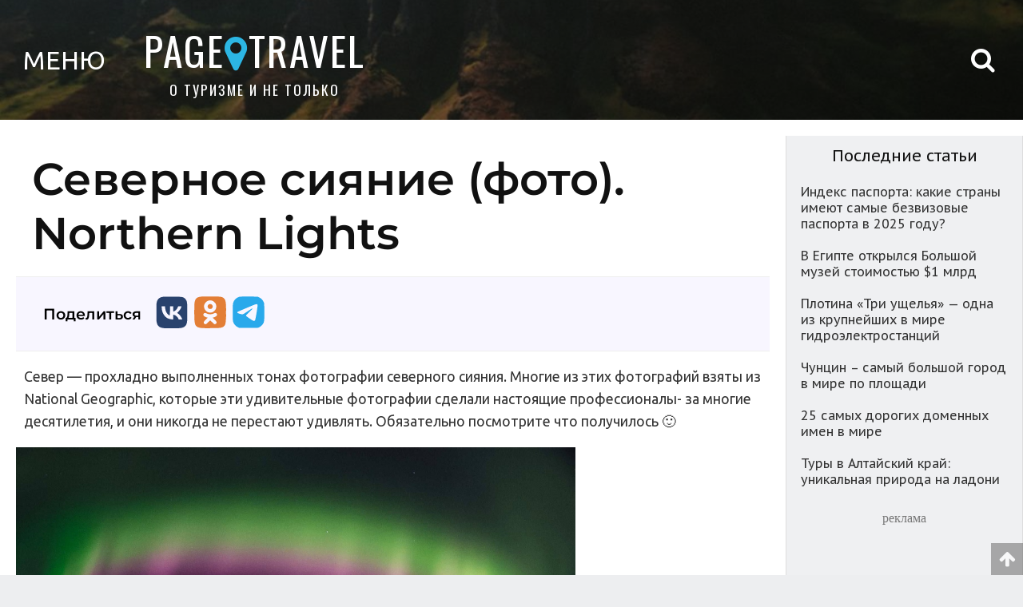

--- FILE ---
content_type: text/html; charset=UTF-8
request_url: https://pagetravel.ru/severnoe-siyanie-foto/
body_size: 10065
content:
<!DOCTYPE html><html lang="ru"><head> <meta http-equiv="Content-Type" content="text/html; charset=UTF-8"> <meta name="viewport" content="width=device-width, initial-scale=1.0, minimum-scale=1.0, maximum-scale=1.0" /> <meta name="theme-color" content="#0f8fbf"> <meta name="apple-mobile-web-app-capable" content="yes" /> <meta name="apple-mobile-web-app-status-bar-style" content="black" /> <meta name="mobile-web-app-capable" content="yes" /> <meta http-equiv="X-UA-Compatible" content="ie=edge"> <link rel="manifest" href="manifest.json"> <title>Северное сияние (фото). Northern Lights | Путешествуй | Блог о туризме. Обзоры стран и городов мира</title> <base href="//pagetravel.ru" /> <meta name="author" content="Artur"> <link rel="icon" href="/icon/favicon.ico" type="image/x-icon" /> <link rel="shortcut icon" href="/icon/favicon.ico" type="image/x-icon" /> <link rel="apple-touch-icon" sizes="120x120" href="/icon/apple-touch-icon.png"> <link rel="canonical" href="https://pagetravel.ru/severnoe-siyanie-foto/" /> <meta property="site_name" content="Путешествуй | Блог о туризме. Обзоры стран и городов мира" /> <meta name="url" content="//pagetravel.ru"> <meta name="description" content="Север - прохладно выполненных тонах фотографии северного сияния. Многие из этих фотографий взяты из National Geographic" /> <meta name="keywords" content="" /> <meta property="og:locale" content="ru_RU" /> <meta property="og:type" content="article" /> <meta property="og:title" content="Северное сияние (фото). Northern Lights | Путешествуй | Блог о туризме. Обзоры стран и городов мира" /> <meta property="og:description" content="Север - прохладно выполненных тонах фотографии северного сияния. Многие из этих фотографий взяты из National Geographic" /> <meta property="og:image" content="https://pagetravel.ru/" /> <link rel="" /> <meta name="twitter:image" content="https://pagetravel.ru/" /> <meta property="vk:image" content="https://pagetravel.ru/" /> <meta property="og:site_name" content="Путешествуй | Блог о туризме. Обзоры стран и городов мира" /> <meta property="og:url" content="https://pagetravel.ru" /> <link rel="stylesheet" href="https://pagetravel.ru/wp-content/themes/pagetravel/style.css" type="text/css" /> <script type="application/ld+json"> { "@context": "https://schema.org", "@type": "Article", "mainEntityOfPage": { "@type": "WebPage", "@id": "https://pagetravel.ru/severnoe-siyanie-foto/" }, "headline": "\u0421\u0435\u0432\u0435\u0440\u043d\u043e\u0435 \u0441\u0438\u044f\u043d\u0438\u0435 (\u0444\u043e\u0442\u043e). Northern Lights", "image": "https://pagetravel.ru/https://pp.userapi.com/c846122/v846122081/8e422/nrvjN2qRuZU.jpg", "datePublished": "2011-06-27T13:36:14+00:00", "dateModified": "2018-07-03T23:06:16+00:00", "author": { "@type": "Person", "name": "Artur" }, "publisher": { "@type": "Organization", "name": "\u041f\u0443\u0442\u0435\u0448\u0435\u0441\u0442\u0432\u0443\u0439 | \u0411\u043b\u043e\u0433 \u043e \u0442\u0443\u0440\u0438\u0437\u043c\u0435. \u041e\u0431\u0437\u043e\u0440\u044b \u0441\u0442\u0440\u0430\u043d \u0438 \u0433\u043e\u0440\u043e\u0434\u043e\u0432 \u043c\u0438\u0440\u0430", "logo": { "@type": "ImageObject", "url": "https://pagetravel.ru/icon/apple-touch-icon.png" } }, "description": "\u0421\u0435\u0432\u0435\u0440 - \u043f\u0440\u043e\u0445\u043b\u0430\u0434\u043d\u043e \u0432\u044b\u043f\u043e\u043b\u043d\u0435\u043d\u043d\u044b\u0445 \u0442\u043e\u043d\u0430\u0445 \u0444\u043e\u0442\u043e\u0433\u0440\u0430\u0444\u0438\u0438 \u0441\u0435\u0432\u0435\u0440\u043d\u043e\u0433\u043e \u0441\u0438\u044f\u043d\u0438\u044f. \u041c\u043d\u043e\u0433\u0438\u0435 \u0438\u0437 \u044d\u0442\u0438\u0445 \u0444\u043e\u0442\u043e\u0433\u0440\u0430\u0444\u0438\u0439 \u0432\u0437\u044f\u0442\u044b \u0438\u0437 National Geographic"
} </script> <script src="https://pagetravel.ru/wp-content/themes/pagetravel/js/jquery.min.js"></script> <script src="https://pagetravel.ru/wp-includes/js/jquery/jquery-migrate.min.js"></script> <script src="https://pagetravel.ru/wp-content/themes/pagetravel/js/loading-img-page.js"></script> <script>window.yaContextCb = window.yaContextCb || []</script> <script src="https://yandex.ru/ads/system/context.js" async></script> <script type="text/javascript" src="https://vk.com/js/api/openapi.js?169"></script> </head><body itemscope="" itemtype="https://schema.org/WebPage"> <a name="name"></a> <div class="root-page-style"> <section> <header id="headertop"> <div class="mobile-style-top"> <div class="menu-mobile"><a href="#menu_top" class="open_modal"><span>МЕНЮ</span> </a></div> <div class="header-block-title">&nbsp;<a href="//pagetravel.ru">PAGE<i class="fa fa-map-marker" aria-hidden="true"></i>TRAVEL</a> <p class="header-block-title-2">О ТУРИЗМЕ И НЕ ТОЛЬКО</p> </div> <div class="social-icons-top"><a href="#"><i class="fa fa-vk" aria-hidden="true"></i></a><a href="#"><i class="fa fa-twitter" aria-hidden="true"></i></a><a href="#"><i class="fa fa-facebook" aria-hidden="true"></i></a><a href="#"><i class="fa fa-instagram" aria-hidden="true"></i></a></div> </div> <div class="comp-style-top"><a href="#menu_top" class="open_modal"> <div class="menu-mobile"><span>МЕНЮ</span></div> </a> <div class="header-block-title"><a href="//pagetravel.ru">PAGE<i class="fa fa-map-marker" aria-hidden="true"></i>TRAVEL</a> <p class="header-block-title-2">О ТУРИЗМЕ И НЕ ТОЛЬКО</p> </div> </div> <div class="top-search" id="search"><i class="fa fa-search" aria-hidden="true"></i></div> <div class="header-block-search"></div> </header> <form method="get" class="form-search" action="https://pagetravel.ru/"> <div class="h-search-block">  <input type="text" class="text-input" name="s" id="s" value="" placeholder="Поиск по сайту" required> <button type="submit" class="submit-button">Поиск</button> </div> </form>   <div class="adblock_s"> <div class="ads-top"> <div id="yandex_rtb_R-A-610621-1"></div> <script>window.yaContextCb.push(() => { Ya.Context.AdvManager.render({ renderTo: 'yandex_rtb_R-A-610621-1', blockId: 'R-A-610621-1' }) })</script> </div> </div> <script> window.yaContextCb.push(() => { Ya.Context.AdvManager.render({ "blockId": "R-A-610621-11", "type": "fullscreen", "platform": "touch" }) }) </script> <div class="avia-top mobile-avia"> <a href="/avia/" target="_blank" title="Поиск дешевых авиабилетов" alt="Поиск дешевых авиабилетов">ПОИСК ДЕШЁВЫХ АВИАБИЛЕТОВ</a> </div> <main> <div class="block-page skeleton skeleton-main-block"><div class="page-main"><div class="block-p-t"><div class="post-698 post type-post status-publish format-standard hentry category-foto" id="post-698"><h1 class="single-title" itemprop="name">Северное сияние (фото). Northern Lights</h1><div class="social-icon"><div class="share-title">Поделиться</div><div><a href="https://vk.com/share.php?url=https%3A%2F%2Fpagetravel.ru%2Fsevernoe-siyanie-foto%2F&title=%D0%A1%D0%B5%D0%B2%D0%B5%D1%80%D0%BD%D0%BE%D0%B5+%D1%81%D0%B8%D1%8F%D0%BD%D0%B8%D0%B5+%28%D1%84%D0%BE%D1%82%D0%BE%29.+Northern+Lights"	target="_blank" rel="noopener noreferrer" title="Поделиться в VK"><img src="/icon/social-media/color/vk.svg" alt="VK"></a></div><div><a href="https://connect.ok.ru/offer?url=https%3A%2F%2Fpagetravel.ru%2Fsevernoe-siyanie-foto%2F&title=%D0%A1%D0%B5%D0%B2%D0%B5%D1%80%D0%BD%D0%BE%D0%B5+%D1%81%D0%B8%D1%8F%D0%BD%D0%B8%D0%B5+%28%D1%84%D0%BE%D1%82%D0%BE%29.+Northern+Lights"	target="_blank" rel="noopener noreferrer" title="Поделиться в Одноклассниках"><img src="/icon/social-media/color/ok.svg" alt="Одноклассники"></a></div><div><a href="https://t.me/share/url?url=https%3A%2F%2Fpagetravel.ru%2Fsevernoe-siyanie-foto%2F&text=%D0%A1%D0%B5%D0%B2%D0%B5%D1%80%D0%BD%D0%BE%D0%B5+%D1%81%D0%B8%D1%8F%D0%BD%D0%B8%D0%B5+%28%D1%84%D0%BE%D1%82%D0%BE%29.+Northern+Lights"	target="_blank" rel="noopener noreferrer" title="Поделиться в Telegram"><img src="/icon/social-media/color/telegram.svg" alt="Telegram"></a></div></div><div class="posts-single" itemprop="description"><p>Север &#8212; прохладно выполненных тонах фотографии северного сияния. Многие из этих фотографий взяты из National Geographic, которые эти удивительные фотографии сделали настоящие профессионалы- за многие десятилетия, и они никогда не перестают удивлять. Обязательно посмотрите что получилось 🙂</p><img class="lazy" src="https://pagetravel.ru/wp-content/themes/pagetravel/icon/LOADING_IMG.gif" data-src="https://pp.userapi.com/c845420/v845420093/930a2/Ivy5cjrmLuc.jpg" alt="Северное сияние (фото) Northern Lights" title="Северное сияние (фото) Northern Lights"><img class="lazy" src="https://pagetravel.ru/wp-content/themes/pagetravel/icon/LOADING_IMG.gif" data-src="https://pp.userapi.com/c849136/v849136125/1d3c4/064cjsh0l4g.jpg" alt="Северное сияние (фото) Northern Lights" title="Северное сияние (фото) Northern Lights"><img class="lazy" src="https://pagetravel.ru/wp-content/themes/pagetravel/icon/LOADING_IMG.gif" data-src="https://pp.userapi.com/c845520/v845520322/955d3/VhSq6M47-kk.jpg" alt="Северное сияние (фото) Northern Lights" title="Северное сияние (фото) Northern Lights"><img class="lazy" src="https://pagetravel.ru/wp-content/themes/pagetravel/icon/LOADING_IMG.gif" data-src="https://pp.userapi.com/c845017/v845017485/93ba1/7uBijvMLMbw.jpg" alt="Северное сияние (фото) Northern Lights" title="Северное сияние (фото) Northern Lights"><img class="lazy" src="https://pagetravel.ru/wp-content/themes/pagetravel/icon/LOADING_IMG.gif" data-src="https://pp.userapi.com/c847219/v847219923/8dc80/gdrNSm8BQw0.jpg" alt="Северное сияние (фото) Northern Lights" title="Северное сияние (фото) Northern Lights"><img class="lazy" src="https://pagetravel.ru/wp-content/themes/pagetravel/icon/LOADING_IMG.gif" data-src="https://pp.userapi.com/c846021/v846021846/8f387/uI8bMQH9JRs.jpg" alt="Северное сияние (фото) Northern Lights" title="Северное сияние (фото) Northern Lights"><img class="lazy" src="https://pagetravel.ru/wp-content/themes/pagetravel/icon/LOADING_IMG.gif" data-src="https://pp.userapi.com/c846016/v846016676/8e46a/zbpD0QuEmKU.jpg" alt="Северное сияние (фото) Northern Lights" title="Северное сияние (фото) Northern Lights"><img class="lazy" src="https://pagetravel.ru/wp-content/themes/pagetravel/icon/LOADING_IMG.gif" data-src="https://pp.userapi.com/c848732/v848732020/1e05a/Zrzc-Upr64Q.jpg" alt="Северное сияние (фото) Northern Lights" title="Северное сияние (фото) Northern Lights"><img class="lazy" src="https://pagetravel.ru/wp-content/themes/pagetravel/icon/LOADING_IMG.gif" data-src="https://pp.userapi.com/c830109/v830109415/13d3d9/zcyjsT4ESSs.jpg" alt="Северное сияние (фото) Northern Lights" title="Северное сияние (фото) Northern Lights"><img class="lazy" src="https://pagetravel.ru/wp-content/themes/pagetravel/icon/LOADING_IMG.gif" data-src="https://pp.userapi.com/c831508/v831508420/13a1a8/5a4bAEpL6So.jpg" alt="Северное сияние (фото) Northern Lights" title="Северное сияние (фото) Northern Lights"><img class="lazy" src="https://pagetravel.ru/wp-content/themes/pagetravel/icon/LOADING_IMG.gif" data-src="https://pp.userapi.com/c847219/v847219319/8cb83/fNEJLD0BfEA.jpg" alt="Северное сияние (фото) Northern Lights" title="Северное сияние (фото) Northern Lights"><img class="lazy" src="https://pagetravel.ru/wp-content/themes/pagetravel/icon/LOADING_IMG.gif" data-src="https://pp.userapi.com/c824603/v824603271/15e0d2/rl1WBn3sSJ8.jpg" alt="Северное сияние (фото) Northern Lights" title="Северное сияние (фото) Northern Lights"></div><div class="mt30"></div><div class="social-icon"><div class="share-title">Поделиться</div><div><a href="https://vk.com/share.php?url=https%3A%2F%2Fpagetravel.ru%2Fsevernoe-siyanie-foto%2F&title=%D0%A1%D0%B5%D0%B2%D0%B5%D1%80%D0%BD%D0%BE%D0%B5+%D1%81%D0%B8%D1%8F%D0%BD%D0%B8%D0%B5+%28%D1%84%D0%BE%D1%82%D0%BE%29.+Northern+Lights"	target="_blank" rel="noopener noreferrer" title="Поделиться в VK"><img src="/icon/social-media/color/vk.svg" alt="VK"></a></div><div><a href="https://connect.ok.ru/offer?url=https%3A%2F%2Fpagetravel.ru%2Fsevernoe-siyanie-foto%2F&title=%D0%A1%D0%B5%D0%B2%D0%B5%D1%80%D0%BD%D0%BE%D0%B5+%D1%81%D0%B8%D1%8F%D0%BD%D0%B8%D0%B5+%28%D1%84%D0%BE%D1%82%D0%BE%29.+Northern+Lights"	target="_blank" rel="noopener noreferrer" title="Поделиться в Одноклассниках"><img src="/icon/social-media/color/ok.svg" alt="Одноклассники"></a></div><div><a href="https://t.me/share/url?url=https%3A%2F%2Fpagetravel.ru%2Fsevernoe-siyanie-foto%2F&text=%D0%A1%D0%B5%D0%B2%D0%B5%D1%80%D0%BD%D0%BE%D0%B5+%D1%81%D0%B8%D1%8F%D0%BD%D0%B8%D0%B5+%28%D1%84%D0%BE%D1%82%D0%BE%29.+Northern+Lights"	target="_blank" rel="noopener noreferrer" title="Поделиться в Telegram"><img src="/icon/social-media/color/telegram.svg" alt="Telegram"></a></div></div><div id="page_wrap1"></div><script type="text/javascript">VK.init({ apiId: 4080138, onlyWidgets: true });</script><div id="vk_comments"></div><script type="text/javascript">VK.Widgets.Comments("vk_comments", { limit: 10, attach: "*" });</script></div></div></div><div class="page-sidebar"> <div class="avia-top">  </div> <h3>Последние статьи</h3>  <div class="sidebar">  <ul class="sidebar-category"> <a href="https://pagetravel.ru/indeks-pasporta-kakie-strany-imeyut-samye-bezvizovye-pasporta-v-2025-godu/" rel="nofollow"> <div class="sidebar-category-post">Индекс паспорта: какие страны имеют самые безвизовые паспорта в 2025 году?</div> </a> <a href="https://pagetravel.ru/v-egipte-otkrylsya-bolshoj-muzej-stoimostyu-1-mlrd/" rel="nofollow"> <div class="sidebar-category-post">В Египте открылся Большой музей стоимостью $1 млрд</div> </a> <a href="https://pagetravel.ru/plotina-tri-ushhelya-odna-iz-krupnejshih-v-mire-gidroelektrostantsij/" rel="nofollow"> <div class="sidebar-category-post">Плотина «Три ущелья» — одна из крупнейших в мире гидроэлектростанций</div> </a> <a href="https://pagetravel.ru/chuntsin-samyj-bolshoj-gorod-v-mire-po-ploshhadi/" rel="nofollow"> <div class="sidebar-category-post">Чунцин – самый большой город в мире по площади</div> </a> <a href="https://pagetravel.ru/25-samyh-dorogih-domennyh-imen-v-mire/" rel="nofollow"> <div class="sidebar-category-post">25 самых дорогих доменных имен в мире</div> </a> <a href="https://pagetravel.ru/tury-v-altajskij-kraj-unikalnaya-priroda-na-ladoni/" rel="nofollow"> <div class="sidebar-category-post">Туры в Алтайский край: уникальная природа на ладони</div> </a> </ul> <div class="ads-sidebar"> <p>реклама</p> <div id="yandex_rtb_R-A-610621-3"></div> <script type="text/javascript"> (function (w, d, n, s, t) { w[n] = w[n] || []; w[n].push(function () { Ya.Context.AdvManager.render({ blockId: "R-A-610621-3", renderTo: "yandex_rtb_R-A-610621-3", async: true }); }); t = d.getElementsByTagName("script")[0]; s = d.createElement("script"); s.type = "text/javascript"; s.src = "//an.yandex.ru/system/context.js"; s.async = true; t.parentNode.insertBefore(s, t); })(this, this.document, "yandexContextAsyncCallbacks"); </script> </div> </main><div class="interest-post"><div class="rel-post"><span></span> Интересное</div><div class="rel-post-style"><a href="https://pagetravel.ru/gonkong-i-ego-atmosfernye-fotografii-14-foto/" rel="bookmark" title="Гонконг и его атмосферные фотографии (14 фото)"><div class="post-block"><img src="https://pagetravel.ru/min/kbDufk0dybY.jpg" title="Гонконг и его атмосферные фотографии (14 фото)"	alt="Гонконг и его атмосферные фотографии (14 фото)" /><div class="rel-post-link">Гонконг и его атмосферные фотографии (14 фото)</div></div></a><a href="https://pagetravel.ru/planeta-mars-20-fotografii-ee-poverhnosti/" rel="bookmark" title="Планета Марс &#8212; 20 фотографии ее поверхности"><div class="post-block"><img src="https://pagetravel.ru/min/v_SFki3a0yA.jpg" title="Планета Марс &#8212; 20 фотографии ее поверхности"	alt="Планета Марс &#8212; 20 фотографии ее поверхности" /><div class="rel-post-link">Планета Марс &#8212; 20 фотографии ее поверхности</div></div></a><a href="https://pagetravel.ru/titanik-100-let-spustya-51-foto/" rel="bookmark" title="ТИТАНИК: 100 лет спустя (51 фото)"><div class="post-block"><img src="https://pagetravel.ru/min/F3y0fXwpiRo.jpg" title="ТИТАНИК: 100 лет спустя (51 фото)"	alt="ТИТАНИК: 100 лет спустя (51 фото)" /><div class="rel-post-link">ТИТАНИК: 100 лет спустя (51 фото)</div></div></a><a href="https://pagetravel.ru/world-press-photo-2015-pobediteli-mezhdunarodnogo-konkursa-fotografij/" rel="bookmark" title="World Press Photo 2015 &#8212; победители международного конкурса фотографий"><div class="post-block"><img src="https://pagetravel.ru/min/cG6aN-5N0E4.jpg" title="World Press Photo 2015 &#8212; победители международного конкурса фотографий"	alt="World Press Photo 2015 &#8212; победители международного конкурса фотографий" /><div class="rel-post-link">World Press Photo 2015 &#8212; победители международного конкурса фотографий</div></div></a><a href="https://pagetravel.ru/nyu-jork-s-vysoty-46-foto-new-york-from-above/" rel="bookmark" title="Нью-Йорк с высоты (46 фото) (New York from above)"><div class="post-block"><img src="https://pagetravel.ru/min/C2N7KTOT1TA.jpg" title="Нью-Йорк с высоты (46 фото) (New York from above)"	alt="Нью-Йорк с высоты (46 фото) (New York from above)" /><div class="rel-post-link">Нью-Йорк с высоты (46 фото) (New York from above)</div></div></a><a href="https://pagetravel.ru/poslevoennyj-berlin-s-vysoty-samoleta-20-foto/" rel="bookmark" title="Послевоенный Берлин с высоты самолета (20 фото)"><div class="post-block"><img src="https://pagetravel.ru/min/k-8ztTJtYYw.jpg" title="Послевоенный Берлин с высоты самолета (20 фото)"	alt="Послевоенный Берлин с высоты самолета (20 фото)" /><div class="rel-post-link">Послевоенный Берлин с высоты самолета (20 фото)</div></div></a><a href="https://pagetravel.ru/75-krasivejshih-fotografij-po-versii-zhurnala-twistedsifter-za-2013-god/" rel="bookmark" title="75 красивейших фотографий по версии журнала TwistedSifter за 2013 год"><div class="post-block"><img src="https://pagetravel.ru/min/k1pmFlFGUDM.jpg" title="75 красивейших фотографий по версии журнала TwistedSifter за 2013 год"	alt="75 красивейших фотографий по версии журнала TwistedSifter за 2013 год" /><div class="rel-post-link">75 красивейших фотографий по версии журнала TwistedSifter за 2013 год</div></div></a><a href="https://pagetravel.ru/kosmicheskie-fotografii-luchshee-za-2013-god/" rel="bookmark" title="Космические фотографии, лучшее за 2013 год"><div class="post-block"><img src="https://pagetravel.ru/min/2RcT-iTBEdw.jpg" title="Космические фотографии, лучшее за 2013 год"	alt="Космические фотографии, лучшее за 2013 год" /><div class="rel-post-link">Космические фотографии, лучшее за 2013 год</div></div></a></div></div></section><div class="footer"><div class="sm-round"><a href="/sitemap.xml" title="Карта сайта" target="_blank"><i class="fa fa-globe" aria-hidden="true"></i></a></div><div class="name-footer">Путешествуй | Блог о туризме. Обзоры стран и городов мира<p class="ftm">Копирование материалов возможно только при условии гиперссылки на наш сайт.</p><p class="ftm">Перепечатка, копирование или воспроизведение информации без указания копирайтов строго	запрещено.</p><div class="mail-bl"><p class="ft_mail">По вопросам рекламы на сайте, размещению ваших ссылок в существующих статьях,	публикация ваших статей (+ ваши ссылки) - писать на почту <a itemprop="email"	href="mailto:web@pagetravel.ru">web@pagetravel.ru</a></p></div><p class="ftm">&copy; 2008 - 2026. Все права защищены.</p><div class="stats-footer"><a href="https://metrika.yandex.ru/stat/?id=30769768&amp;from=informer" target="_blank"	rel="nofollow"><img	src="https://informer.yandex.ru/informer/30769768/1_0_FFFFFFFF_EFEFEFFF_0_pageviews"	style="width:80px; height:15px; border:0;" alt="Яндекс.Метрика"	title="Яндекс.Метрика: данные за сегодня (просмотры)" /></a><script	type="text/javascript"> (function (m, e, t, r, i, k, a) { m[i] = m[i] || function () { (m[i].a = m[i].a || []).push(arguments) }; m[i].l = 1 * new Date(); k = e.createElement(t), a = e.getElementsByTagName(t)[0], k.async = 1, k.src = r, a.parentNode.insertBefore(k, a) })(window, document, "script", "https://mc.yandex.ru/metrika/tag.js", "ym"); ym(30769768, "init", { clickmap: true, trackLinks: true, accurateTrackBounce: true, webvisor: true }); </script><noscript><div><img src="https://mc.yandex.ru/watch/30769768" style="position:absolute; left:-9999px;"	alt="" /></div></noscript></div></div><div class="date-footer"><div class="social-icons"><a href="https://vk.com/world_tourism" target="_blank"><img src="/icon/social-media/vk.svg" title="Мы в ВК" alt="Мы в ВК"></a><a href="https://zen.yandex.ru/id/5f2f66080eb24c2ee49014aa" target="_blank"><img src="/icon/social-media/yandex-zen.svg" title="Мы в Яндекс.Дзен" alt="Мы в Яндекс.Дзен"></a></div></div></div></div><script type="text/javascript">jQuery(document).ready(function ($) {	var overlay = $('#overlay'),	open_modal = $('.open_modal'),	close = $('.modal_close, #overlay'),	modal = $('.modal_div');	open_modal.click(function (event) {	event.preventDefault();	var div = $(this).attr('href');	overlay.fadeIn(400, function () {	$(div).css('display', 'block').animate({	opacity: 1,	top: '0'	}, 200);	});	});	close.click(function () {	modal.animate({	opacity: 0,	top: '45%'	}, 200, function () {	$(this).css('display', 'none');	overlay.fadeOut(400);	});	})	});</script><script>window.yaContextCb.push(() => {	Ya.Context.AdvManager.render({	"blockId": "R-A-610621-9",	"type": "floorAd"	})	})</script><div id="menu_top" class="modal_div"><span class="modal_close"><i class="fa fa-times" aria-hidden="true"></i></span><ul class="sidebar-category">категории<li class="categories"><h2></h2><ul><li class="cat-item cat-item-40"><a href="https://pagetravel.ru/category/7-chudes-sveta/" >7 чудес света</a></li><li class="cat-item cat-item-211"><a href="https://pagetravel.ru/category/covid-19/" >Covid-19</a></li><li class="cat-item cat-item-169"><a href="https://pagetravel.ru/category/abhaziya/" >Абхазия</a></li><li class="cat-item cat-item-45"><a href="https://pagetravel.ru/category/avstraliya/" >Австралия</a></li><li class="cat-item cat-item-59"><a href="https://pagetravel.ru/category/avstriya/" >Австрия</a></li><li class="cat-item cat-item-73"><a href="https://pagetravel.ru/category/avtobusnye-tury/" >Автобусные туры</a></li><li class="cat-item cat-item-163"><a href="https://pagetravel.ru/category/azerbajdzhan/" >Азербайджан</a></li><li class="cat-item cat-item-54"><a href="https://pagetravel.ru/category/alzhir/" >Алжир</a></li><li class="cat-item cat-item-146"><a href="https://pagetravel.ru/category/alpy/" >Альпы</a></li><li class="cat-item cat-item-5"><a href="https://pagetravel.ru/category/analitika/" >Аналитика</a></li><li class="cat-item cat-item-68"><a href="https://pagetravel.ru/category/andorra/" >Андорра</a></li><li class="cat-item cat-item-188"><a href="https://pagetravel.ru/category/antarktida/" >Антарктида</a></li><li class="cat-item cat-item-102"><a href="https://pagetravel.ru/category/antarktika/" >Антарктика</a></li><li class="cat-item cat-item-83"><a href="https://pagetravel.ru/category/antigua-i-barbuda/" >Антигуа и Барбуда</a></li><li class="cat-item cat-item-145"><a href="https://pagetravel.ru/category/aravijskij-poluostrov/" >Аравийский полуостров</a></li><li class="cat-item cat-item-103"><a href="https://pagetravel.ru/category/argentina/" >Аргентина</a></li><li class="cat-item cat-item-84"><a href="https://pagetravel.ru/category/aruba/" >Аруба</a></li><li class="cat-item cat-item-150"><a href="https://pagetravel.ru/category/afganistan/" >Афганистан</a></li><li class="cat-item cat-item-41"><a href="https://pagetravel.ru/category/afrika/" >Африка</a></li><li class="cat-item cat-item-130"><a href="https://pagetravel.ru/category/afrikanskij-kontinent/" >Африканский континент</a></li><li class="cat-item cat-item-148"><a href="https://pagetravel.ru/category/bagamskie-ostrova/" >Багамские острова</a></li><li class="cat-item cat-item-208"><a href="https://pagetravel.ru/category/bagamy/" >Багамы</a></li><li class="cat-item cat-item-149"><a href="https://pagetravel.ru/category/bangladesh/" >Бангладеш</a></li><li class="cat-item cat-item-1"><a href="https://pagetravel.ru/category/bez-rubriki/" >Без рубрики</a></li><li class="cat-item cat-item-185"><a href="https://pagetravel.ru/category/belarus/" >Беларусь</a></li><li class="cat-item cat-item-209"><a href="https://pagetravel.ru/category/beliz/" >Белиз</a></li><li class="cat-item cat-item-167"><a href="https://pagetravel.ru/category/belorussiya/" >Белоруссия</a></li><li class="cat-item cat-item-176"><a href="https://pagetravel.ru/category/belgiya/" >Бельгия</a></li><li class="cat-item cat-item-66"><a href="https://pagetravel.ru/category/benin/" >Бенин</a></li><li class="cat-item cat-item-39"><a href="https://pagetravel.ru/category/bolgariya/" >Болгария</a></li><li class="cat-item cat-item-134"><a href="https://pagetravel.ru/category/boliviya/" >Боливия</a></li><li class="cat-item cat-item-8"><a href="https://pagetravel.ru/category/braziliya/" >Бразилия</a></li><li class="cat-item cat-item-184"><a href="https://pagetravel.ru/category/britanskie-zamorskie-territorii/" >Британские заморские территории</a></li><li class="cat-item cat-item-161"><a href="https://pagetravel.ru/category/butan/" >Бутан</a></li><li class="cat-item cat-item-65"><a href="https://pagetravel.ru/category/vatikan/" >Ватикан</a></li><li class="cat-item cat-item-3"><a href="https://pagetravel.ru/category/veb-kamera-onlajn/" >Веб камера онлайн</a></li><li class="cat-item cat-item-61"><a href="https://pagetravel.ru/category/velikobritaniya/" >Великобритания</a></li><li class="cat-item cat-item-129"><a href="https://pagetravel.ru/category/vengriya/" >Венгрия</a></li><li class="cat-item cat-item-47"><a href="https://pagetravel.ru/category/venesuela/" >Венесуэла</a></li><li class="cat-item cat-item-58"><a href="https://pagetravel.ru/category/vest-indiya/" >Вест-Индия</a></li><li class="cat-item cat-item-109"><a href="https://pagetravel.ru/category/vystavki-i-konferentsii/" >Выставки и конференции</a></li><li class="cat-item cat-item-98"><a href="https://pagetravel.ru/category/vetnam/" >Вьетнам</a></li><li class="cat-item cat-item-182"><a href="https://pagetravel.ru/category/gavaji/" >Гавайи</a></li><li class="cat-item cat-item-4"><a href="https://pagetravel.ru/category/germaniya/" >Германия</a></li><li class="cat-item cat-item-62"><a href="https://pagetravel.ru/category/gimalai/" >Гималаи</a></li><li class="cat-item cat-item-151"><a href="https://pagetravel.ru/category/gory-mira/" >Горы мира</a></li><li class="cat-item cat-item-213"><a href="https://pagetravel.ru/category/gosudarstvo-tuvalu/" >Государство Тувалу</a></li><li class="cat-item cat-item-81"><a href="https://pagetravel.ru/category/grenada/" >Гренада</a></li><li class="cat-item cat-item-32"><a href="https://pagetravel.ru/category/gretsiya/" >Греция</a></li><li class="cat-item cat-item-107"><a href="https://pagetravel.ru/category/gruziya/" >Грузия</a></li><li class="cat-item cat-item-144"><a href="https://pagetravel.ru/category/daniya/" >Дания</a></li><li class="cat-item cat-item-172"><a href="https://pagetravel.ru/category/dozhdevye-lesa-amazonii/" >Дождевые леса Амазонии</a></li><li class="cat-item cat-item-202"><a href="https://pagetravel.ru/category/dominikanskaya-respublika/" >Доминиканская Республика</a></li><li class="cat-item cat-item-33"><a href="https://pagetravel.ru/category/egipet/" >Египет</a></li><li class="cat-item cat-item-101"><a href="https://pagetravel.ru/category/izrail/" >Израиль</a></li><li class="cat-item cat-item-44"><a href="https://pagetravel.ru/category/indiya/" >Индия</a></li><li class="cat-item cat-item-143"><a href="https://pagetravel.ru/category/indoneziya/" >Индонезия</a></li><li class="cat-item cat-item-69"><a href="https://pagetravel.ru/category/interesnoe/" >Интересное</a></li><li class="cat-item cat-item-158"><a href="https://pagetravel.ru/category/iordaniya/" >Иордания</a></li><li class="cat-item cat-item-142"><a href="https://pagetravel.ru/category/iran/" >Иран</a></li><li class="cat-item cat-item-112"><a href="https://pagetravel.ru/category/irlandiya/" >Ирландия</a></li><li class="cat-item cat-item-57"><a href="https://pagetravel.ru/category/islandiya/" >Исландия</a></li><li class="cat-item cat-item-46"><a href="https://pagetravel.ru/category/ispaniya/" >Испания</a></li><li class="cat-item cat-item-100"><a href="https://pagetravel.ru/category/istoriya/" >История</a></li><li class="cat-item cat-item-34"><a href="https://pagetravel.ru/category/italiya/" >Италия</a></li><li class="cat-item cat-item-106"><a href="https://pagetravel.ru/category/jemen/" >Йемен</a></li><li class="cat-item cat-item-153"><a href="https://pagetravel.ru/category/kabo-verde/" >Кабо-Верде</a></li><li class="cat-item cat-item-156"><a href="https://pagetravel.ru/category/kazahstan/" >Казахстан</a></li><li class="cat-item cat-item-131"><a href="https://pagetravel.ru/category/kalimantan/" >Калимантан</a></li><li class="cat-item cat-item-64"><a href="https://pagetravel.ru/category/kanada/" >Канада</a></li><li class="cat-item cat-item-85"><a href="https://pagetravel.ru/category/karibskie-ostrova/" >Карибские острова</a></li><li class="cat-item cat-item-190"><a href="https://pagetravel.ru/category/kipr/" >Кипр</a></li><li class="cat-item cat-item-216"><a href="https://pagetravel.ru/category/kirgiziya/" >Киргизия</a></li><li class="cat-item cat-item-53"><a href="https://pagetravel.ru/category/kitaj/" >Китай</a></li><li class="cat-item cat-item-76"><a href="https://pagetravel.ru/category/knyazhestvo-monako/" >Княжество Монако</a></li><li class="cat-item cat-item-212"><a href="https://pagetravel.ru/category/kolumbiya/" >Колумбия</a></li><li class="cat-item cat-item-67"><a href="https://pagetravel.ru/category/kosta-rika/" >Коста-Рика</a></li><li class="cat-item cat-item-86"><a href="https://pagetravel.ru/category/kruiznye-lajnery/" >Круизные лайнеры</a></li><li class="cat-item cat-item-90"><a href="https://pagetravel.ru/category/kuba/" >Куба</a></li><li class="cat-item cat-item-215"><a href="https://pagetravel.ru/category/kyurasao/" >Кюрасао</a></li><li class="cat-item cat-item-205"><a href="https://pagetravel.ru/category/lajfhak/" >Лайфхак</a></li><li class="cat-item cat-item-164"><a href="https://pagetravel.ru/category/lesoto/" >Лесото</a></li><li class="cat-item cat-item-180"><a href="https://pagetravel.ru/category/livan/" >Ливан</a></li><li class="cat-item cat-item-94"><a href="https://pagetravel.ru/category/liviya/" >Ливия</a></li><li class="cat-item cat-item-204"><a href="https://pagetravel.ru/category/lihtenshtejn/" >Лихтенштейн</a></li><li class="cat-item cat-item-99"><a href="https://pagetravel.ru/category/mavritaniya/" >Мавритания</a></li><li class="cat-item cat-item-49"><a href="https://pagetravel.ru/category/madagaskar/" >Мадагаскар</a></li><li class="cat-item cat-item-56"><a href="https://pagetravel.ru/category/malajziya/" >Малайзия</a></li><li class="cat-item cat-item-147"><a href="https://pagetravel.ru/category/mali/" >Мали</a></li><li class="cat-item cat-item-74"><a href="https://pagetravel.ru/category/maldivy/" >Мальдивы</a></li><li class="cat-item cat-item-189"><a href="https://pagetravel.ru/category/malta/" >Мальта</a></li><li class="cat-item cat-item-214"><a href="https://pagetravel.ru/category/marokko/" >Марокко</a></li><li class="cat-item cat-item-60"><a href="https://pagetravel.ru/category/meksika/" >Мексика</a></li><li class="cat-item cat-item-170"><a href="https://pagetravel.ru/category/mongoliya/" >Монголия</a></li><li class="cat-item cat-item-178"><a href="https://pagetravel.ru/category/morskie-kruizy/" >Морские круизы</a></li><li class="cat-item cat-item-166"><a href="https://pagetravel.ru/category/morya-i-okeany/" >Моря и океаны</a></li><li class="cat-item cat-item-203"><a href="https://pagetravel.ru/category/myanma/" >Мьянма</a></li><li class="cat-item cat-item-192"><a href="https://pagetravel.ru/category/nauru/" >Науру</a></li><li class="cat-item cat-item-82"><a href="https://pagetravel.ru/category/nepal/" >Непал</a></li><li class="cat-item cat-item-174"><a href="https://pagetravel.ru/category/nigeriya/" >Нигерия</a></li><li class="cat-item cat-item-79"><a href="https://pagetravel.ru/category/niderlandy/" >Нидерланды</a></li><li class="cat-item cat-item-175"><a href="https://pagetravel.ru/category/novaya-zelandiya/" >Новая Зеландия</a></li><li class="cat-item cat-item-87"><a href="https://pagetravel.ru/category/novyj-god/" >Новый Год</a></li><li class="cat-item cat-item-48"><a href="https://pagetravel.ru/category/norvegiya/" >Норвегия</a></li><li class="cat-item cat-item-105"><a href="https://pagetravel.ru/category/normandskie-ostrova/" >Нормандские острова</a></li><li class="cat-item cat-item-10"><a href="https://pagetravel.ru/category/oae/" >ОАЭ</a></li><li class="cat-item cat-item-92"><a href="https://pagetravel.ru/category/ognennaya-zemlya-arhipelag/" >Огненная Земля (архипелаг)</a></li><li class="cat-item cat-item-63"><a href="https://pagetravel.ru/category/olimpijskie-igry/" >Олимпийские игры</a></li><li class="cat-item cat-item-193"><a href="https://pagetravel.ru/category/onlajn-translyatsii-live/" >Онлайн трансляции [ LIVE ]</a></li><li class="cat-item cat-item-89"><a href="https://pagetravel.ru/category/ostrov-gaiti/" >Остров Гаити</a></li><li class="cat-item cat-item-50"><a href="https://pagetravel.ru/category/ostrov-grenlandiya/" >Остров Гренландия</a></li><li class="cat-item cat-item-93"><a href="https://pagetravel.ru/category/ostrov-ivisa-ibitsa/" >Остров Ивиса (Ибица)</a></li><li class="cat-item cat-item-88"><a href="https://pagetravel.ru/category/ostrov-kalimantan/" >Остров Калимантан</a></li><li class="cat-item cat-item-127"><a href="https://pagetravel.ru/category/ostrov-yamajka/" >Остров Ямайка</a></li><li class="cat-item cat-item-133"><a href="https://pagetravel.ru/category/pakistan/" >Пакистан</a></li><li class="cat-item cat-item-91"><a href="https://pagetravel.ru/category/peru/" >Перу</a></li><li class="cat-item cat-item-206"><a href="https://pagetravel.ru/category/polsha/" >Польша</a></li><li class="cat-item cat-item-72"><a href="https://pagetravel.ru/category/portugaliya/" >Португалия</a></li><li class="cat-item cat-item-152"><a href="https://pagetravel.ru/category/prazdniki-i-festivali/" >Праздники и фестивали</a></li><li class="cat-item cat-item-168"><a href="https://pagetravel.ru/category/pribaltika/" >Прибалтика</a></li><li class="cat-item cat-item-55"><a href="https://pagetravel.ru/category/rossiya/" >Россия</a></li><li class="cat-item cat-item-75"><a href="https://pagetravel.ru/category/rumyniya/" >Румыния</a></li><li class="cat-item cat-item-77"><a href="https://pagetravel.ru/category/saudovskaya-araviya/" >Саудовская Аравия</a></li><li class="cat-item cat-item-165"><a href="https://pagetravel.ru/category/svazilend/" >Свазиленд</a></li><li class="cat-item cat-item-177"><a href="https://pagetravel.ru/category/severnaya-koreya/" >Северная Корея</a></li><li class="cat-item cat-item-210"><a href="https://pagetravel.ru/category/sejshelskie-ostrova/" >Сейшельские Острова</a></li><li class="cat-item cat-item-42"><a href="https://pagetravel.ru/category/singapur/" >Сингапур</a></li><li class="cat-item cat-item-135"><a href="https://pagetravel.ru/category/siriya/" >Сирия</a></li><li class="cat-item cat-item-140"><a href="https://pagetravel.ru/category/skandinavskij-poluostrov/" >Скандинавский полуостров</a></li><li class="cat-item cat-item-207"><a href="https://pagetravel.ru/category/slovakiya/" >Словакия</a></li><li class="cat-item cat-item-181"><a href="https://pagetravel.ru/category/sloveniya/" >Словения</a></li><li class="cat-item cat-item-186"><a href="https://pagetravel.ru/category/sssr/" >СССР</a></li><li class="cat-item cat-item-35"><a href="https://pagetravel.ru/category/ssha/" >США</a></li><li class="cat-item cat-item-187"><a href="https://pagetravel.ru/category/serra-leone/" >Сьерра-Леоне</a></li><li class="cat-item cat-item-36"><a href="https://pagetravel.ru/category/tailand/" >Таиланд</a></li><li class="cat-item cat-item-160"><a href="https://pagetravel.ru/category/tajvan/" >Тайвань</a></li><li class="cat-item cat-item-183"><a href="https://pagetravel.ru/category/tajland/" >Тайланд</a></li><li class="cat-item cat-item-191"><a href="https://pagetravel.ru/category/tibet/" >Тибет</a></li><li class="cat-item cat-item-2"><a href="https://pagetravel.ru/category/top-rejting/" >ТОП рейтинг</a></li><li class="cat-item cat-item-97"><a href="https://pagetravel.ru/category/tunis/" >Тунис</a></li><li class="cat-item cat-item-179"><a href="https://pagetravel.ru/category/turkmenistan/" >Туркменистан</a></li><li class="cat-item cat-item-173"><a href="https://pagetravel.ru/category/turkmeniya/" >Туркмения</a></li><li class="cat-item cat-item-70"><a href="https://pagetravel.ru/category/turtsiya/" >Турция</a></li><li class="cat-item cat-item-157"><a href="https://pagetravel.ru/category/ukraina/" >Украина</a></li><li class="cat-item cat-item-162"><a href="https://pagetravel.ru/category/farerskie-ostrova/" >Фарерские острова</a></li><li class="cat-item cat-item-155"><a href="https://pagetravel.ru/category/federativnye-shtaty-mikronezii/" >Федеративные Штаты Микронезии</a></li><li class="cat-item cat-item-37"><a href="https://pagetravel.ru/category/filippiny/" >Филиппины</a></li><li class="cat-item cat-item-51"><a href="https://pagetravel.ru/category/foto/" >Фото</a></li><li class="cat-item cat-item-38"><a href="https://pagetravel.ru/category/frantsiya/" >Франция</a></li><li class="cat-item cat-item-141"><a href="https://pagetravel.ru/category/horvatiya/" >Хорватия</a></li><li class="cat-item cat-item-154"><a href="https://pagetravel.ru/category/chernogoriya/" >Черногория</a></li><li class="cat-item cat-item-171"><a href="https://pagetravel.ru/category/chehiya/" >Чехия</a></li><li class="cat-item cat-item-95"><a href="https://pagetravel.ru/category/chili/" >Чили</a></li><li class="cat-item cat-item-80"><a href="https://pagetravel.ru/category/shvejtsariya/" >Швейцария</a></li><li class="cat-item cat-item-71"><a href="https://pagetravel.ru/category/shvetsiya/" >Швеция</a></li><li class="cat-item cat-item-78"><a href="https://pagetravel.ru/category/shoping/" >Шопинг</a></li><li class="cat-item cat-item-159"><a href="https://pagetravel.ru/category/shotlandiya/" >Шотландия</a></li><li class="cat-item cat-item-96"><a href="https://pagetravel.ru/category/eritreya/" >Эритрея</a></li><li class="cat-item cat-item-139"><a href="https://pagetravel.ru/category/efiopiya/" >Эфиопия</a></li><li class="cat-item cat-item-136"><a href="https://pagetravel.ru/category/yuar/" >ЮАР</a></li><li class="cat-item cat-item-104"><a href="https://pagetravel.ru/category/yuzhnaya-koreya/" >Южная Корея</a></li><li class="cat-item cat-item-7"><a href="https://pagetravel.ru/category/yaponiya/" >Япония</a></li></ul></li></ul><div class="modal-f"></div></div><div id="overlay"></div><div class="top-p"><a href="#headertop" class="up-page" title="Наверх" alt="Наверх"><i class="fa fa-arrow-up"	aria-hidden="true"></i></a></div><script>jQuery(document).ready(function ($) {	function viewdiv(id) {	var el = document.getElementById(id);	if (el.style.display == "block") {	el.style.display = "none";	} else {	el.style.display = "block";	}	}	$("a.up-page").click(function () {	var elementClick = $(this).attr("href");	var destination = $(elementClick).offset().top;	jQuery("html:not(:animated),body:not(:animated)").animate({	scrollTop: destination	}, 800);	return false;	});	$(".top-search").click(function () {	$(".h-search-block").toggleClass("active-search");	});	$('button').click(function () {	$.getScript('redStyle.js');	});	$('.post-ratings-loading').remove();	});</script><script src="https://pagetravel.ru/wp-content/themes/pagetravel/js/video-img.js" async></script><script src="https://pagetravel.ru/wp-content/themes/pagetravel/js/menu.js" defer></script><script>(function (i, s, o, g, r, a, m) {	i['GoogleAnalyticsObject'] = r;	i[r] = i[r] || function () {	(i[r].q = i[r].q || []).push(arguments)	}, i[r].l = 1 * new Date();	a = s.createElement(o), m = s.getElementsByTagName(o)[0];	a.async = 1;	a.src = g;	m.parentNode.insertBefore(a, m)	})(window, document, 'script', 'https://www.google-analytics.com/analytics.js', 'ga');	ga('create', 'UA-10503806-7', 'auto');	ga('send', 'pageview');</script><script src="https://pagetravel.ru/wp-content/themes/pagetravel/js/ad_block_note.js"></script></body></html>

--- FILE ---
content_type: image/svg+xml
request_url: https://pagetravel.ru/icon/social-media/color/telegram.svg
body_size: 588
content:
<svg xmlns="http://www.w3.org/2000/svg" width="150" height="150" viewBox="0 0 150 150" version="1.1">
	<path d="M 31.024 2.582 C 17.177 6.357, 6.186 17.504, 2.552 31.460 C 1.280 36.343, 1 44.321, 1 75.605 C 1 111.063, 1.144 114.255, 3.016 120.315 C 6.407 131.296, 14.688 140.508, 26 145.886 L 31.500 148.500 74.500 148.500 C 117.300 148.500, 117.527 148.489, 123.317 146.153 C 130.966 143.067, 140.698 133.996, 144.340 126.558 C 148.750 117.552, 149.130 112.835, 148.804 71.232 L 148.500 32.500 145.315 25.777 C 140.890 16.435, 134.359 9.781, 125.145 5.226 L 117.609 1.500 77.054 1.294 C 43.727 1.126, 35.524 1.355, 31.024 2.582 M 103.807 39.026 C 95.873 41.709, 33.654 68.099, 25.687 72.161 C 22.765 73.651, 21.948 74.618, 22.187 76.302 C 22.442 78.093, 24.075 79.025, 31 81.332 C 35.675 82.890, 41.804 84.240, 44.619 84.332 C 49.643 84.497, 50.133 84.234, 71.016 70.197 C 86.791 59.594, 92.580 56.190, 93.397 57.035 C 94.211 57.876, 90.377 62.167, 78.750 73.425 C 70.087 81.813, 63 89.339, 63 90.151 C 63 92.383, 67.151 95.769, 82.409 105.987 C 97.978 116.411, 101.682 117.556, 105.108 113 C 107.019 110.459, 111.758 85.358, 115.968 55.475 C 118.756 35.687, 117.741 34.314, 103.807 39.026" stroke="none" fill="#29a9eb" fill-rule="evenodd"/>
</svg>